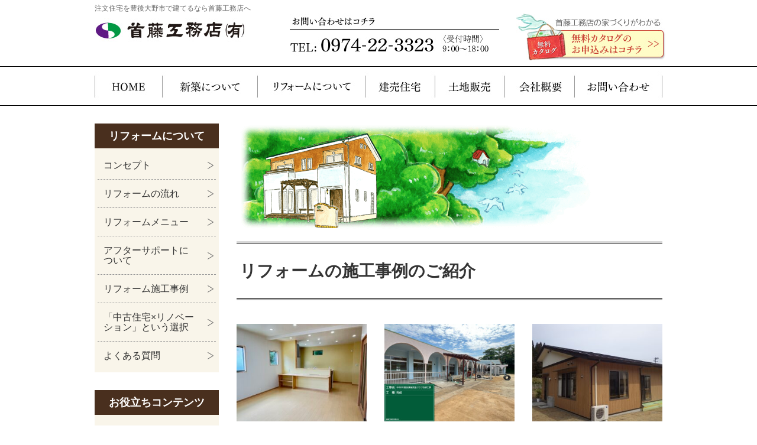

--- FILE ---
content_type: text/html; charset=UTF-8
request_url: http://www.shuto.co.jp/reform_case/
body_size: 8143
content:
<!DOCTYPE HTML>
<html lang="ja">
<head>
<meta charset="UTF-8">
<!-- Google Tag Manager -->
<script>(function(w,d,s,l,i){w[l]=w[l]||[];w[l].push({'gtm.start':
new Date().getTime(),event:'gtm.js'});var f=d.getElementsByTagName(s)[0],
j=d.createElement(s),dl=l!='dataLayer'?'&l='+l:'';j.async=true;j.src=
'https://www.googletagmanager.com/gtm.js?id='+i+dl;f.parentNode.insertBefore(j,f);
})(window,document,'script','dataLayer','GTM-M6BR7WN');</script>
<!-- End Google Tag Manager -->
<title>リフォームの施工事例｜豊後大野市でリフォームなら首藤工務店</title>
<meta name="keywords" content="リフォーム,現場レポート,豊後大野市">
<meta name="description" content="リフォームの施工事例｜「住み心地重視のリフォーム」なら、首藤工務店へ。リフォームを豊後大野市でするなら、首藤工務店にお任せください。経験豊富な職人があなたの理想のフォームをいたします。">
<link type="text/css" rel="stylesheet" href="http://www.shuto.co.jp/css/normalize.css">
<link type="text/css" rel="stylesheet" href="http://www.shuto.co.jp/css/base.css">
<link type="text/css" rel="stylesheet" href="http://www.shuto.co.jp/css/font-awesome-4.4.0/css/font-awesome.min.css">
<link rel="icon" type="image/vnd.microsoft.icon" href="http://www.shuto.co.jp/favicon.ico">
<script type="text/javascript" src="http://www.shuto.co.jp/js/jquery-1.8.3.min.js"></script>
<script type="text/javascript" src="http://www.shuto.co.jp/js/jquery.easing.js"></script>
<script type="text/javascript" src="http://www.shuto.co.jp/js/jquery.smoothScroll.js"></script>
<script type="text/javascript" src="http://www.shuto.co.jp/js/jquery.backstretch.min.js"></script>
<script type="text/javascript" src="http://www.shuto.co.jp/js/common.js"></script>
<!--[if lt IE 9]>
<script type="text/javascript" src="http://www.shuto.co.jp/js/html5shiv-printshiv.js"></script>
<![endif]-->
<script type="text/javascript">
$(window).load(function(){
	$('a.scroll').smoothScroll();
});
</script>

<link type="text/css" rel="stylesheet" href="http://www.shuto.co.jp/js/fancybox/jquery.fancybox-1.3.4.css">
<script type="text/javascript" src="http://www.shuto.co.jp/js/fancybox/jquery.fancybox-1.3.4.js"></script>
<script type="text/javascript">
$(function(){
	$('.fancybox').fancybox();
});
</script>


<script type="text/javascript" src="http://www.shuto.co.jp/js/ga.js"></script>
<meta name='robots' content='max-image-preview:large' />
	<style>img:is([sizes="auto" i], [sizes^="auto," i]) { contain-intrinsic-size: 3000px 1500px }</style>
	<link rel="alternate" type="application/rss+xml" title="注文住宅なら首藤工務店 &raquo; 施工事例（リフォーム） フィード" href="http://www.shuto.co.jp/reform_case/feed/" />
<script type="text/javascript">
/* <![CDATA[ */
window._wpemojiSettings = {"baseUrl":"https:\/\/s.w.org\/images\/core\/emoji\/15.0.3\/72x72\/","ext":".png","svgUrl":"https:\/\/s.w.org\/images\/core\/emoji\/15.0.3\/svg\/","svgExt":".svg","source":{"concatemoji":"http:\/\/www.shuto.co.jp\/manage\/wp-includes\/js\/wp-emoji-release.min.js?ver=6.7.4"}};
/*! This file is auto-generated */
!function(i,n){var o,s,e;function c(e){try{var t={supportTests:e,timestamp:(new Date).valueOf()};sessionStorage.setItem(o,JSON.stringify(t))}catch(e){}}function p(e,t,n){e.clearRect(0,0,e.canvas.width,e.canvas.height),e.fillText(t,0,0);var t=new Uint32Array(e.getImageData(0,0,e.canvas.width,e.canvas.height).data),r=(e.clearRect(0,0,e.canvas.width,e.canvas.height),e.fillText(n,0,0),new Uint32Array(e.getImageData(0,0,e.canvas.width,e.canvas.height).data));return t.every(function(e,t){return e===r[t]})}function u(e,t,n){switch(t){case"flag":return n(e,"\ud83c\udff3\ufe0f\u200d\u26a7\ufe0f","\ud83c\udff3\ufe0f\u200b\u26a7\ufe0f")?!1:!n(e,"\ud83c\uddfa\ud83c\uddf3","\ud83c\uddfa\u200b\ud83c\uddf3")&&!n(e,"\ud83c\udff4\udb40\udc67\udb40\udc62\udb40\udc65\udb40\udc6e\udb40\udc67\udb40\udc7f","\ud83c\udff4\u200b\udb40\udc67\u200b\udb40\udc62\u200b\udb40\udc65\u200b\udb40\udc6e\u200b\udb40\udc67\u200b\udb40\udc7f");case"emoji":return!n(e,"\ud83d\udc26\u200d\u2b1b","\ud83d\udc26\u200b\u2b1b")}return!1}function f(e,t,n){var r="undefined"!=typeof WorkerGlobalScope&&self instanceof WorkerGlobalScope?new OffscreenCanvas(300,150):i.createElement("canvas"),a=r.getContext("2d",{willReadFrequently:!0}),o=(a.textBaseline="top",a.font="600 32px Arial",{});return e.forEach(function(e){o[e]=t(a,e,n)}),o}function t(e){var t=i.createElement("script");t.src=e,t.defer=!0,i.head.appendChild(t)}"undefined"!=typeof Promise&&(o="wpEmojiSettingsSupports",s=["flag","emoji"],n.supports={everything:!0,everythingExceptFlag:!0},e=new Promise(function(e){i.addEventListener("DOMContentLoaded",e,{once:!0})}),new Promise(function(t){var n=function(){try{var e=JSON.parse(sessionStorage.getItem(o));if("object"==typeof e&&"number"==typeof e.timestamp&&(new Date).valueOf()<e.timestamp+604800&&"object"==typeof e.supportTests)return e.supportTests}catch(e){}return null}();if(!n){if("undefined"!=typeof Worker&&"undefined"!=typeof OffscreenCanvas&&"undefined"!=typeof URL&&URL.createObjectURL&&"undefined"!=typeof Blob)try{var e="postMessage("+f.toString()+"("+[JSON.stringify(s),u.toString(),p.toString()].join(",")+"));",r=new Blob([e],{type:"text/javascript"}),a=new Worker(URL.createObjectURL(r),{name:"wpTestEmojiSupports"});return void(a.onmessage=function(e){c(n=e.data),a.terminate(),t(n)})}catch(e){}c(n=f(s,u,p))}t(n)}).then(function(e){for(var t in e)n.supports[t]=e[t],n.supports.everything=n.supports.everything&&n.supports[t],"flag"!==t&&(n.supports.everythingExceptFlag=n.supports.everythingExceptFlag&&n.supports[t]);n.supports.everythingExceptFlag=n.supports.everythingExceptFlag&&!n.supports.flag,n.DOMReady=!1,n.readyCallback=function(){n.DOMReady=!0}}).then(function(){return e}).then(function(){var e;n.supports.everything||(n.readyCallback(),(e=n.source||{}).concatemoji?t(e.concatemoji):e.wpemoji&&e.twemoji&&(t(e.twemoji),t(e.wpemoji)))}))}((window,document),window._wpemojiSettings);
/* ]]> */
</script>
<style id='wp-emoji-styles-inline-css' type='text/css'>

	img.wp-smiley, img.emoji {
		display: inline !important;
		border: none !important;
		box-shadow: none !important;
		height: 1em !important;
		width: 1em !important;
		margin: 0 0.07em !important;
		vertical-align: -0.1em !important;
		background: none !important;
		padding: 0 !important;
	}
</style>
<link rel='stylesheet' id='wp-block-library-css' href='http://www.shuto.co.jp/manage/wp-includes/css/dist/block-library/style.min.css?ver=6.7.4' type='text/css' media='all' />
<style id='classic-theme-styles-inline-css' type='text/css'>
/*! This file is auto-generated */
.wp-block-button__link{color:#fff;background-color:#32373c;border-radius:9999px;box-shadow:none;text-decoration:none;padding:calc(.667em + 2px) calc(1.333em + 2px);font-size:1.125em}.wp-block-file__button{background:#32373c;color:#fff;text-decoration:none}
</style>
<style id='global-styles-inline-css' type='text/css'>
:root{--wp--preset--aspect-ratio--square: 1;--wp--preset--aspect-ratio--4-3: 4/3;--wp--preset--aspect-ratio--3-4: 3/4;--wp--preset--aspect-ratio--3-2: 3/2;--wp--preset--aspect-ratio--2-3: 2/3;--wp--preset--aspect-ratio--16-9: 16/9;--wp--preset--aspect-ratio--9-16: 9/16;--wp--preset--color--black: #000000;--wp--preset--color--cyan-bluish-gray: #abb8c3;--wp--preset--color--white: #ffffff;--wp--preset--color--pale-pink: #f78da7;--wp--preset--color--vivid-red: #cf2e2e;--wp--preset--color--luminous-vivid-orange: #ff6900;--wp--preset--color--luminous-vivid-amber: #fcb900;--wp--preset--color--light-green-cyan: #7bdcb5;--wp--preset--color--vivid-green-cyan: #00d084;--wp--preset--color--pale-cyan-blue: #8ed1fc;--wp--preset--color--vivid-cyan-blue: #0693e3;--wp--preset--color--vivid-purple: #9b51e0;--wp--preset--gradient--vivid-cyan-blue-to-vivid-purple: linear-gradient(135deg,rgba(6,147,227,1) 0%,rgb(155,81,224) 100%);--wp--preset--gradient--light-green-cyan-to-vivid-green-cyan: linear-gradient(135deg,rgb(122,220,180) 0%,rgb(0,208,130) 100%);--wp--preset--gradient--luminous-vivid-amber-to-luminous-vivid-orange: linear-gradient(135deg,rgba(252,185,0,1) 0%,rgba(255,105,0,1) 100%);--wp--preset--gradient--luminous-vivid-orange-to-vivid-red: linear-gradient(135deg,rgba(255,105,0,1) 0%,rgb(207,46,46) 100%);--wp--preset--gradient--very-light-gray-to-cyan-bluish-gray: linear-gradient(135deg,rgb(238,238,238) 0%,rgb(169,184,195) 100%);--wp--preset--gradient--cool-to-warm-spectrum: linear-gradient(135deg,rgb(74,234,220) 0%,rgb(151,120,209) 20%,rgb(207,42,186) 40%,rgb(238,44,130) 60%,rgb(251,105,98) 80%,rgb(254,248,76) 100%);--wp--preset--gradient--blush-light-purple: linear-gradient(135deg,rgb(255,206,236) 0%,rgb(152,150,240) 100%);--wp--preset--gradient--blush-bordeaux: linear-gradient(135deg,rgb(254,205,165) 0%,rgb(254,45,45) 50%,rgb(107,0,62) 100%);--wp--preset--gradient--luminous-dusk: linear-gradient(135deg,rgb(255,203,112) 0%,rgb(199,81,192) 50%,rgb(65,88,208) 100%);--wp--preset--gradient--pale-ocean: linear-gradient(135deg,rgb(255,245,203) 0%,rgb(182,227,212) 50%,rgb(51,167,181) 100%);--wp--preset--gradient--electric-grass: linear-gradient(135deg,rgb(202,248,128) 0%,rgb(113,206,126) 100%);--wp--preset--gradient--midnight: linear-gradient(135deg,rgb(2,3,129) 0%,rgb(40,116,252) 100%);--wp--preset--font-size--small: 13px;--wp--preset--font-size--medium: 20px;--wp--preset--font-size--large: 36px;--wp--preset--font-size--x-large: 42px;--wp--preset--spacing--20: 0.44rem;--wp--preset--spacing--30: 0.67rem;--wp--preset--spacing--40: 1rem;--wp--preset--spacing--50: 1.5rem;--wp--preset--spacing--60: 2.25rem;--wp--preset--spacing--70: 3.38rem;--wp--preset--spacing--80: 5.06rem;--wp--preset--shadow--natural: 6px 6px 9px rgba(0, 0, 0, 0.2);--wp--preset--shadow--deep: 12px 12px 50px rgba(0, 0, 0, 0.4);--wp--preset--shadow--sharp: 6px 6px 0px rgba(0, 0, 0, 0.2);--wp--preset--shadow--outlined: 6px 6px 0px -3px rgba(255, 255, 255, 1), 6px 6px rgba(0, 0, 0, 1);--wp--preset--shadow--crisp: 6px 6px 0px rgba(0, 0, 0, 1);}:where(.is-layout-flex){gap: 0.5em;}:where(.is-layout-grid){gap: 0.5em;}body .is-layout-flex{display: flex;}.is-layout-flex{flex-wrap: wrap;align-items: center;}.is-layout-flex > :is(*, div){margin: 0;}body .is-layout-grid{display: grid;}.is-layout-grid > :is(*, div){margin: 0;}:where(.wp-block-columns.is-layout-flex){gap: 2em;}:where(.wp-block-columns.is-layout-grid){gap: 2em;}:where(.wp-block-post-template.is-layout-flex){gap: 1.25em;}:where(.wp-block-post-template.is-layout-grid){gap: 1.25em;}.has-black-color{color: var(--wp--preset--color--black) !important;}.has-cyan-bluish-gray-color{color: var(--wp--preset--color--cyan-bluish-gray) !important;}.has-white-color{color: var(--wp--preset--color--white) !important;}.has-pale-pink-color{color: var(--wp--preset--color--pale-pink) !important;}.has-vivid-red-color{color: var(--wp--preset--color--vivid-red) !important;}.has-luminous-vivid-orange-color{color: var(--wp--preset--color--luminous-vivid-orange) !important;}.has-luminous-vivid-amber-color{color: var(--wp--preset--color--luminous-vivid-amber) !important;}.has-light-green-cyan-color{color: var(--wp--preset--color--light-green-cyan) !important;}.has-vivid-green-cyan-color{color: var(--wp--preset--color--vivid-green-cyan) !important;}.has-pale-cyan-blue-color{color: var(--wp--preset--color--pale-cyan-blue) !important;}.has-vivid-cyan-blue-color{color: var(--wp--preset--color--vivid-cyan-blue) !important;}.has-vivid-purple-color{color: var(--wp--preset--color--vivid-purple) !important;}.has-black-background-color{background-color: var(--wp--preset--color--black) !important;}.has-cyan-bluish-gray-background-color{background-color: var(--wp--preset--color--cyan-bluish-gray) !important;}.has-white-background-color{background-color: var(--wp--preset--color--white) !important;}.has-pale-pink-background-color{background-color: var(--wp--preset--color--pale-pink) !important;}.has-vivid-red-background-color{background-color: var(--wp--preset--color--vivid-red) !important;}.has-luminous-vivid-orange-background-color{background-color: var(--wp--preset--color--luminous-vivid-orange) !important;}.has-luminous-vivid-amber-background-color{background-color: var(--wp--preset--color--luminous-vivid-amber) !important;}.has-light-green-cyan-background-color{background-color: var(--wp--preset--color--light-green-cyan) !important;}.has-vivid-green-cyan-background-color{background-color: var(--wp--preset--color--vivid-green-cyan) !important;}.has-pale-cyan-blue-background-color{background-color: var(--wp--preset--color--pale-cyan-blue) !important;}.has-vivid-cyan-blue-background-color{background-color: var(--wp--preset--color--vivid-cyan-blue) !important;}.has-vivid-purple-background-color{background-color: var(--wp--preset--color--vivid-purple) !important;}.has-black-border-color{border-color: var(--wp--preset--color--black) !important;}.has-cyan-bluish-gray-border-color{border-color: var(--wp--preset--color--cyan-bluish-gray) !important;}.has-white-border-color{border-color: var(--wp--preset--color--white) !important;}.has-pale-pink-border-color{border-color: var(--wp--preset--color--pale-pink) !important;}.has-vivid-red-border-color{border-color: var(--wp--preset--color--vivid-red) !important;}.has-luminous-vivid-orange-border-color{border-color: var(--wp--preset--color--luminous-vivid-orange) !important;}.has-luminous-vivid-amber-border-color{border-color: var(--wp--preset--color--luminous-vivid-amber) !important;}.has-light-green-cyan-border-color{border-color: var(--wp--preset--color--light-green-cyan) !important;}.has-vivid-green-cyan-border-color{border-color: var(--wp--preset--color--vivid-green-cyan) !important;}.has-pale-cyan-blue-border-color{border-color: var(--wp--preset--color--pale-cyan-blue) !important;}.has-vivid-cyan-blue-border-color{border-color: var(--wp--preset--color--vivid-cyan-blue) !important;}.has-vivid-purple-border-color{border-color: var(--wp--preset--color--vivid-purple) !important;}.has-vivid-cyan-blue-to-vivid-purple-gradient-background{background: var(--wp--preset--gradient--vivid-cyan-blue-to-vivid-purple) !important;}.has-light-green-cyan-to-vivid-green-cyan-gradient-background{background: var(--wp--preset--gradient--light-green-cyan-to-vivid-green-cyan) !important;}.has-luminous-vivid-amber-to-luminous-vivid-orange-gradient-background{background: var(--wp--preset--gradient--luminous-vivid-amber-to-luminous-vivid-orange) !important;}.has-luminous-vivid-orange-to-vivid-red-gradient-background{background: var(--wp--preset--gradient--luminous-vivid-orange-to-vivid-red) !important;}.has-very-light-gray-to-cyan-bluish-gray-gradient-background{background: var(--wp--preset--gradient--very-light-gray-to-cyan-bluish-gray) !important;}.has-cool-to-warm-spectrum-gradient-background{background: var(--wp--preset--gradient--cool-to-warm-spectrum) !important;}.has-blush-light-purple-gradient-background{background: var(--wp--preset--gradient--blush-light-purple) !important;}.has-blush-bordeaux-gradient-background{background: var(--wp--preset--gradient--blush-bordeaux) !important;}.has-luminous-dusk-gradient-background{background: var(--wp--preset--gradient--luminous-dusk) !important;}.has-pale-ocean-gradient-background{background: var(--wp--preset--gradient--pale-ocean) !important;}.has-electric-grass-gradient-background{background: var(--wp--preset--gradient--electric-grass) !important;}.has-midnight-gradient-background{background: var(--wp--preset--gradient--midnight) !important;}.has-small-font-size{font-size: var(--wp--preset--font-size--small) !important;}.has-medium-font-size{font-size: var(--wp--preset--font-size--medium) !important;}.has-large-font-size{font-size: var(--wp--preset--font-size--large) !important;}.has-x-large-font-size{font-size: var(--wp--preset--font-size--x-large) !important;}
:where(.wp-block-post-template.is-layout-flex){gap: 1.25em;}:where(.wp-block-post-template.is-layout-grid){gap: 1.25em;}
:where(.wp-block-columns.is-layout-flex){gap: 2em;}:where(.wp-block-columns.is-layout-grid){gap: 2em;}
:root :where(.wp-block-pullquote){font-size: 1.5em;line-height: 1.6;}
</style>
<link rel="https://api.w.org/" href="http://www.shuto.co.jp/wp-json/" /><link rel="EditURI" type="application/rsd+xml" title="RSD" href="http://www.shuto.co.jp/manage/xmlrpc.php?rsd" />
</head>

<body class="archive post-type-archive post-type-archive-reform_case">
<!-- Google Tag Manager (noscript) -->
<noscript><iframe src="https://www.googletagmanager.com/ns.html?id=GTM-M6BR7WN"
height="0" width="0" style="display:none;visibility:hidden"></iframe></noscript>
<!-- End Google Tag Manager (noscript) -->
<div class="page-bg">
<header class="header">
<h1 class="site-description">注文住宅を豊後大野市で建てるなら首藤工務店へ</h1>
<div class="container clearfix">
<div class="site-name"> <a href="http://www.shuto.co.jp/index.html"><img alt="首藤工務店" src="http://www.shuto.co.jp/img/common/header/log--sitename.jpg"></a>
<!-- /.site-name-->
</div>
<div class="header-contact clearfix"> <img alt="TEL:0974-22-3323" class="float--left" src="http://www.shuto.co.jp/img/common/header/pic--contact.jpg">
<div class="btn--contact"> <a href="http://www.shuto.co.jp/contact/request.html"><img alt="資料請求はこちら" src="http://www.shuto.co.jp/img/common/header/btn--catalogue.jpg"></a></div>
</div>
<!-- /.header__container -->
</div>
</header>
<nav class="global-nav">
<ul>
<li class="global-nav__item01"><a href="http://www.shuto.co.jp/index.html">HOME</a></li>
<li class="global-nav__item02"><a href="http://www.shuto.co.jp/newly-built/index.html">新築について</a></li>
<li class="global-nav__item03"><a href="http://www.shuto.co.jp/reform/index.html">リフォームについて</a></li>
<li class="global-nav__item04"><a href="http://www.shuto.co.jp/readybuilt/">建売住宅</a></li>
<li class="global-nav__item05"><a href="http://www.shuto.co.jp/land/index.html">土地販売</a></li>
<li class="global-nav__item06"><a href="http://www.shuto.co.jp/company/index.html">会社概要</a></li>
<li class="global-nav__item07"><a href="http://www.shuto.co.jp/contact/index.html">お問い合わせ</a></li>
</ul>
</nav>
<div class="contents clearfix">



<div class="main-column">
<img alt="" class="margin-bottom--20" src="http://www.shuto.co.jp/img/common/category/catch--reform.png">

<h1 class="title--page-title">リフォームの施工事例のご紹介</h1>

<script type="text/javascript">
$(function(){
	$('.list--case li:nth-child(3n)').addClass('last');
	$('.list--case li:nth-child(3n+1)').addClass('clear');
});
</script>
<ul class="list--case">


<li>
<img class="list--case__photo" alt="" src="http://www.shuto.co.jp/manage/wp-content/uploads/2025/07/IMG_5234-298x223.jpg">
<p class="txt">
AH様邸</p>
<div class="center"><a class="btn btn--green" href="http://www.shuto.co.jp/reform_case/4564/">詳細を見る <i class="fa fa-angle-right"></i></a></div>
</li>




<li>
<img class="list--case__photo" alt="" src="http://www.shuto.co.jp/manage/wp-content/uploads/2025/06/F0607013-298x223.jpg">
<p class="txt">
放課後児童クラブ改修工事</p>
<div class="center"><a class="btn btn--green" href="http://www.shuto.co.jp/reform_case/4531/">詳細を見る <i class="fa fa-angle-right"></i></a></div>
</li>




<li>
<img class="list--case__photo" alt="" src="http://www.shuto.co.jp/manage/wp-content/uploads/2017/03/RIMG2811-298x223.jpg">
<p class="txt">
さくらんぼ保育園増築工事</p>
<div class="center"><a class="btn btn--green" href="http://www.shuto.co.jp/reform_case/3288/">詳細を見る <i class="fa fa-angle-right"></i></a></div>
</li>




<li>
<img class="list--case__photo" alt="" src="http://www.shuto.co.jp/manage/wp-content/uploads/2016/11/IMG_2827-298x223.jpg">
<p class="txt">
Bookcafe　Kmrb　リノベーション工事</p>
<div class="center"><a class="btn btn--green" href="http://www.shuto.co.jp/reform_case/2578/">詳細を見る <i class="fa fa-angle-right"></i></a></div>
</li>




<li>
<img class="list--case__photo" alt="" src="http://www.shuto.co.jp/manage/wp-content/uploads/2016/01/P1070930-35-298x223.jpg">
<p class="txt">
Ｆ邸水廻りのリフォーム</p>
<div class="center"><a class="btn btn--green" href="http://www.shuto.co.jp/reform_case/1141/">詳細を見る <i class="fa fa-angle-right"></i></a></div>
</li>




<li>
<img class="list--case__photo" alt="" src="http://www.shuto.co.jp/manage/wp-content/uploads/2016/01/IMG_3130-298x223.jpg">
<p class="txt">
豊後大野市三重町赤嶺の貸屋改修工事</p>
<div class="center"><a class="btn btn--green" href="http://www.shuto.co.jp/reform_case/1098/">詳細を見る <i class="fa fa-angle-right"></i></a></div>
</li>




<li>
<img class="list--case__photo" alt="" src="<br />
<b>Warning</b>:  Trying to access array offset on value of type bool in <b>/home/l-planning03/shuto.co.jp/public_html/manage/wp-content/themes/shuto/archive-reform_case.php</b> on line <b>23</b><br />
<br />
<b>Warning</b>:  Trying to access array offset on value of type null in <b>/home/l-planning03/shuto.co.jp/public_html/manage/wp-content/themes/shuto/archive-reform_case.php</b> on line <b>23</b><br />
">
<p class="txt">
防火水槽防水工事</p>
<div class="center"><a class="btn btn--green" href="http://www.shuto.co.jp/reform_case/987/">詳細を見る <i class="fa fa-angle-right"></i></a></div>
</li>




<li>
<img class="list--case__photo" alt="" src="http://www.shuto.co.jp/manage/wp-content/uploads/2015/11/b0ff453f57693e4ae54a19364183ddc1-264x223.jpg">
<p class="txt">
放課後児童クラブ改修工事終了</p>
<div class="center"><a class="btn btn--green" href="http://www.shuto.co.jp/reform_case/983/">詳細を見る <i class="fa fa-angle-right"></i></a></div>
</li>




<li>
<img class="list--case__photo" alt="" src="http://www.shuto.co.jp/manage/wp-content/uploads/2015/11/2de5efca69012964da4125ee2b6d1648-298x223.jpg">
<p class="txt">
K邸トイレ洗面浴室のリフォーム工事終了</p>
<div class="center"><a class="btn btn--green" href="http://www.shuto.co.jp/reform_case/975/">詳細を見る <i class="fa fa-angle-right"></i></a></div>
</li>




<li>
<img class="list--case__photo" alt="" src="http://www.shuto.co.jp/manage/wp-content/uploads/2015/11/b99e95145f7572d039528ee509efe998-298x223.jpg">
<p class="txt">
Tクリニック駐車場整備工事完了</p>
<div class="center"><a class="btn btn--green" href="http://www.shuto.co.jp/reform_case/966/">詳細を見る <i class="fa fa-angle-right"></i></a></div>
</li>




<li>
<img class="list--case__photo" alt="" src="http://www.shuto.co.jp/manage/wp-content/uploads/2015/11/a900093f0ae99bece6c61110a2e4c6ac-298x223.jpg">
<p class="txt">
D邸リフォーム</p>
<div class="center"><a class="btn btn--green" href="http://www.shuto.co.jp/reform_case/964/">詳細を見る <i class="fa fa-angle-right"></i></a></div>
</li>




<li>
<img class="list--case__photo" alt="" src="http://www.shuto.co.jp/manage/wp-content/uploads/2015/11/8e578b71acc6abffc13f492deeb361d2-298x223.jpg">
<p class="txt">
備蓄倉庫の棚</p>
<div class="center"><a class="btn btn--green" href="http://www.shuto.co.jp/reform_case/960/">詳細を見る <i class="fa fa-angle-right"></i></a></div>
</li>





</ul>


<div class="pagination"><span class="current">1</span><a href='http://www.shuto.co.jp/reform_case/page/2/' class="inactive">2</a><a href='http://www.shuto.co.jp/reform_case/page/3/' class="inactive">3</a></div>



</div>

<div class="sub-column">


<nav class="local-nav">
<h1 class="local-nav__title">リフォームについて</h1>
<ul class="local-nav__list">
<li><a href="http://www.shuto.co.jp/reform/index.html">コンセプト</a></li>
<li><a href="http://www.shuto.co.jp/reform/flow.html">リフォームの流れ</a></li>
<li><a href="http://www.shuto.co.jp/reform/menu.html">リフォームメニュー</a></li>
<li><a href="http://www.shuto.co.jp/reform/support.html">アフターサポートに<br>ついて</a></li>
<li><a href="http://www.shuto.co.jp/reform_case/">リフォーム施工事例</a></li>
<li><a href="http://www.shuto.co.jp/reform/renovation.html">「中古住宅×リノベーション」という選択</a></li>
<li class="last"><a href="http://www.shuto.co.jp/reform/faq.html">よくある質問</a></li>
</ul>
<!-- /.localNav --></nav>



<aside class="local-nav">
<h1 class="local-nav__title">お役立ちコンテンツ</h1>
<ul class="local-nav__list">
<li><a href="http://www.shuto.co.jp/knowledge/index.html">ワンランク上の家を<br>建てるコツ</a></li>
<li class="last"><a href="http://www.shuto.co.jp/knowledge/point.html">住宅業者を見極める<br>４ポイント</a></li>
</ul>
<!-- /.localNav --></aside>

<a class="bnr" href="http://www.shuto.co.jp/newly-built/index.html"><img alt="新築について" src="http://www.shuto.co.jp/img/common/subcolumn/bnr--newly-built.jpg"></a>
<a class="bnr" href="http://www.shuto.co.jp/reform/index.html"><img alt="リフォームについて" src="http://www.shuto.co.jp/img/common/subcolumn/bnr--reform.jpg"></a>
<a class="bnr" href="http://www.shuto.co.jp/readybuilt/"><img alt="建売住宅" src="http://www.shuto.co.jp/img/common/subcolumn/bnr--ready-built-house.jpg"></a>
<a class="bnr" href="http://www.shuto.co.jp/land/index.html"><img alt="土地情報" src="http://www.shuto.co.jp/img/common/subcolumn/bnr--land.jpg"></a>
<a class="bnr" href="http://www.shuto.co.jp/recruit/"><img alt="採用情報" src="http://www.shuto.co.jp/img/common/subcolumn/bnr--recruit.jpg"></a>
<a class="bnr" href="http://www.shuto.co.jp/report/"><img alt="現場レポート" src="http://www.shuto.co.jp/img/common/subcolumn/bnr--report.png"></a>


<!-- /.sub-column  --></div>

<!-- /.contents  --></div>


<section class="contact-area">
<h1><img alt="資料請求とお問い合わせ" src="http://www.shuto.co.jp/img/common/item/tit--contact-area.jpg"></h1>
<div class="contact-area-content clearfix">
<div class="contact-area__content">
<h2 class="title--other-01 margin-bottom--20">お問い合わせはコチラ</h2>
<img alt="TEL:0974-22-3323" src="http://www.shuto.co.jp/img/common/item/pic--contact-tel.jpg">
<div class="margin-bottom--10">〈受付時間〉9：00〜18：00</div>
<hr class="line--dashed margin-bottom--20">
<a href="http://www.shuto.co.jp/contact/index.html"><img alt="メールでのお問い合わせはこちら" src="http://www.shuto.co.jp/img/common/item/btn--contact.png"></a>
</div>
<div class="contact-area__request">
<h2 class="title--other-01 margin-bottom--20">資料請求はコチラ</h2>
<a href="http://www.shuto.co.jp/contact/request.html"><img alt="カタログ無料プレゼント" src="http://www.shuto.co.jp/img/common/item/bnr--request.jpg"></a>
<div class="margin-top--10">
初めて家を建てる、買うあなたに読んでいただきたい<br>
首藤工務店の住まいに役立つ資料です。
</div>
</div>

<!-- /.contact-area-content --></div>
</section>

<a class="go-pagetop scroll"><img alt="ページトップへ" src="http://www.shuto.co.jp/img/common/footer/btn--go-pagetop.png"></a>
<footer class="footer">
<div class="container clearfix">
<div class="footer__address">
<div class="logo"> <a href="http://www.shuto.co.jp/index.html"><img alt="首藤工務店" src="http://www.shuto.co.jp/img/common/footer/log--sitename.png"></a> </div>
<address>
首藤工務店有限会社<br>
〒879-7125<br>
大分県豊後大野市三重町内田3588番地1<br>
<br>
TEL：0974-22-3323　FAX：0974-22-3400<br>
E-mail：<a href="&#109;&#97;i&#108;to&#58;&#105;&#110;f&#111;&#64;s&#104;&#117;t&#111;&#46;&#99;o.jp">info&#64;&#115;hu&#116;o.co.jp</a>
</address>

<ul class="footer-sns">
<li><a href="https://www.instagram.com/shuto_koumuten/" target="_blank"><img src="http://www.shuto.co.jp/img/common/footer/ico--insta.webp" alt="Instagram"></a></li>
<li><a href="https://www.facebook.com/shutokoumuten" target="_blank"><img src="http://www.shuto.co.jp/img/common/footer/ico--fb.webp" alt="Facebook"></a></li>
<li><a href="https://page.line.me/567jqbin" target="_blank"><img src="http://www.shuto.co.jp/img/common/footer/ico--line.webp" alt="LINE"></a></li>
</ul>

</div>
<nav class="footer-nav clearfix">
<ul>
<li><a href="http://www.shuto.co.jp/index.html">HOME</a></li>
<li><a href="http://www.shuto.co.jp/newly-built/index.html">新築について</a></li>
<li><a href="http://www.shuto.co.jp/reform/index.html">リフォームについて</a></li>
<li><a href="http://www.shuto.co.jp/readybuilt/">建売住宅</a></li>
<li><a href="http://www.shuto.co.jp/land/index.html">土地販売</a></li>
</ul>
<ul>
<li><a href="http://www.shuto.co.jp/report/">現場レポート</a></li>
<li><a href="http://www.shuto.co.jp/readybuilt/">建売住宅</a></li>
<li><a href="http://www.shuto.co.jp/company/index.html">会社概要</a></li>
<li><a href="http://www.shuto.co.jp/contact/index.html">お問い合わせ</a></li>
<li><a href="http://www.shuto.co.jp/contact/privacy.html">プライバシーポリシー</a></li>
<li><a href="http://www.shuto.co.jp/sitemap/index.html">サイトマップ</a></li>
</ul>
</nav>
<!-- /.footer__container -->
</div>
<small class="copy">&copy; 2015 SHUTO KOUMUTEN.</small> </footer>
<!-- /.page-bg --></div>

</body>
</html>




--- FILE ---
content_type: application/javascript
request_url: http://www.shuto.co.jp/js/common.js
body_size: 773
content:
$(function(){
	os_chk();
	$(".footer").backstretch("http://www.shuto.co.jp/img/common/footer/bgi--footer.jpg");
});

$(window).scroll(function () {
	var winHeight = $(window).height();
	var pageHeight = $('body').height();
	if ($(this).scrollTop() > 200) {
		$('.go-pagetop').fadeIn();
	} else {
	  $('.go-pagetop').fadeOut();
	}
});


function os_chk(){
var os, ua = navigator.userAgent;
if (ua.match(/Mac|PPC/)) {
	$('body').addClass('macOs');
}else if (ua.match(/Win(dows )?(NT 5\.1|XP)/)) {
	$('body').addClass('winXp');
}else if (ua.match(/Win(dows )?(NT 6\.3)/) && ua.match(/Trident|trident/)) {
	$('body').addClass('win8-1');
}else if (ua.match(/Win(dows )?(NT 6\.3)/) && ua.match(/MSIE/)) {
	$('body').addClass('win8-1');
}else{
	$('body').addClass('nomalOs');
}

}

--- FILE ---
content_type: text/plain
request_url: https://www.google-analytics.com/j/collect?v=1&_v=j102&a=231222913&t=pageview&_s=1&dl=http%3A%2F%2Fwww.shuto.co.jp%2Freform_case%2F&ul=en-us%40posix&dt=%E3%83%AA%E3%83%95%E3%82%A9%E3%83%BC%E3%83%A0%E3%81%AE%E6%96%BD%E5%B7%A5%E4%BA%8B%E4%BE%8B%EF%BD%9C%E8%B1%8A%E5%BE%8C%E5%A4%A7%E9%87%8E%E5%B8%82%E3%81%A7%E3%83%AA%E3%83%95%E3%82%A9%E3%83%BC%E3%83%A0%E3%81%AA%E3%82%89%E9%A6%96%E8%97%A4%E5%B7%A5%E5%8B%99%E5%BA%97&sr=1280x720&vp=1280x720&_u=IEBAAEABAAAAACAAI~&jid=2134423024&gjid=1027953567&cid=1325768852.1768558366&tid=UA-71367649-1&_gid=40198819.1768558366&_r=1&_slc=1&z=711498843
body_size: -284
content:
2,cG-M81YRLC2XS